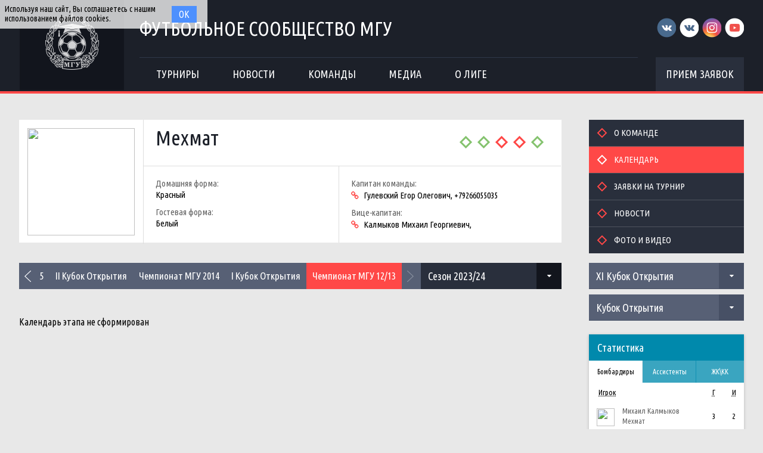

--- FILE ---
content_type: text/html; charset=UTF-8
request_url: http://football.msu.ru/team/133/calendar?tournament_id=20&season_id=16
body_size: 8901
content:

<!DOCTYPE html>
<html lang="ru-RU">
<head>
    <meta charset="UTF-8">
    <meta id="viewport" name="viewport" content="width=device-width" />
    	<link rel="shortcut icon" type="image/x-icon" href="/img/favicon/favicon.ico">
    <meta name="csrf-param" content="_csrf">
    <meta name="csrf-token" content="a0xvM0VZeDQnJhVkHAwxTh4IX2B9YBJVDAteSig3TXA4JQYLJy4yRQ==">
    <title>Мехмат: Календарь</title>
    <meta name="og:title" content="Футбольное сообщество МГУ">
<meta name="og:image" content="/img/logo/logo.png">
<meta name="og:description" content="Официальное футбольное сообщество Московского Государственного Университета">
<link href="/css/common/tab-slider.css" rel="stylesheet">
<link href="/css/widgets/partners.css" rel="stylesheet">
<link href="/plugins/font-awesome/css/font-awesome.min.css?v=1521753855" rel="stylesheet">
<link href="/css/style.css?v=1555753423" rel="stylesheet">
<link href="/plugins/tiny-slider/tiny-slider.css?v=1554214957" rel="stylesheet">
<link href="/css/widgets/calendar.css" rel="stylesheet">
<link href="/css/pages/teams.css" rel="stylesheet">
<link href="/css/common/icons.css" rel="stylesheet">
<link href="/css/widgets/tournaments-widget.css" rel="stylesheet">
<link href="/plugins/slick/slick.css" rel="stylesheet"></head>
<body>
<div class="content with-sponsors">
    <div class="header">
        <div class="wrapper">
            <a href="/" class="header-logo left">
    <img src="/img/logo/logo.png">
</a>
<div class="header-cont left">
    <a href="/" class="header-cont-title">
        Футбольное сообщество МГУ
    </a>
    <div class="header-cont-menu">
        <div class="header-mobile-application">
                            <a href="/applications" class="header-socials-btn">Прием заявок</a>
                    </div>
        <button class="header__hamburger js-mobile-menu-hamburger"><span></span></button>
        <div class="main-menu js-main-menu"><ul id="SFLMainMenu"><li class="has-submenu js-has-drop-menu"><a href="/season/tournaments"><span>Турниры</span></a><ul class="submenu js-drop-menu"><li class="desktop-hide"><a href="/season/tournaments"><span>Все турниры</span></a></li>
<li><a href="/season/tournaments?feature=secondary"><span>Другие</span></a></li></ul></li>
<li><a href="/news"><span>Новости</span></a></li>
<li><a href="/season/teams"><span>Команды</span></a></li>
<li><a href="/media"><span>Медиа</span></a></li>
<li class="has-submenu js-has-drop-menu"><a href="/about"><span>О лиге</span></a><ul class="submenu js-drop-menu"><li class="desktop-hide"><a href="/about"><span>О лиге</span></a></li>
<li><a href="/about/referees"><span>Судьи</span></a></li>
<li><a href="/management"><span>Оргкомитет</span></a></li>
<li><a href="/partners"><span>Партнеры</span></a></li>
<li><a href="/contacts"><span>Контакты</span></a></li></ul></li></ul><div class="clear"></div></div>    </div>
</div>
<div class="header-socials right mobile-hide">
    <div class="header-socials-links">
        <a href="https://vk.com/msufootball" class="vk-first" target="_blank"></a>
<a href="https://vk.com/msuchamp" class="vk-second" target="_blank"></a>
<a href="https://www.instagram.com/msuchamp/" class="in" target="_blank"></a>
<a href="https://www.youtube.com/channel/UCnS8pDIhMIPvBYWiRHXCbwA" class="yt" target="_blank"></a>    </div>
            <a href="/applications" class="header-socials-btn">Прием заявок</a>
    </div>
<div class="clear"></div>        </div>
    </div>
    <div class="main">
            <div class="wrapper with-top-margin">
            <div class="main-sidebar main-sidebar-team">
        <div class="sidebar-block">
    <div id="w0" class="sidebar-menu"><ul><li><a href="/team/133"><span>О команде</span></a></li>
<li class="active"><a href="/team/133/calendar"><span>Календарь</span></a></li>
<li><a href="/team/133/tournaments"><span>Заявки на турнир</span></a></li>
<li><a href="/team/133/news"><span>Новости</span></a></li>
<li><a href="/team/133/media"><span>Фото и видео</span></a></li></ul><div class="clear"></div></div></div>    <div class="tournament-widget js-tournament-widget">
        <input type="hidden"
               id="tournamentWidgetParams"
               data-view-table="1"
               data-view-stats="1"
               data-view-results="1"
               data-view-calendar="1"
               data-team-id="133"        >
        <div class="tournament-widget-select js-tournament-widget-tournament-select">
    <select style="width: 260px;">
                    <option
                selected value="110"
                data-is-parent="0"
            >
                XI Кубок Открытия            </option>
                    <option
                 value="114"
                data-is-parent="0"
            >
                Чемпионат МГУ             </option>
                    <option
                 value="104"
                data-is-parent="1"
            >
                Чемпионат ОПК            </option>
                    <option
                 value="108"
                data-is-parent="0"
            >
                Чемпионат Выпускники            </option>
                    <option
                 value="111"
                data-is-parent="1"
            >
                Зимняя Лига            </option>
                    <option
                 value="103"
                data-is-parent="0"
            >
                Кубок первокурсника            </option>
                    <option
                 value="109"
                data-is-parent="0"
            >
                Лига 8х8            </option>
            </select>
</div>                                    <div
    class="tournament-widget-select js-tournament-widget-round-select"
    style="display:block;"
    data-tournament="110"
            data-parent="110"
    >
    <select style="width: 260px;">
                    <option selected value="382">
                Кубок Открытия            </option>
                    <option  value="387">
                Малый Кубок Открытия            </option>
                    <option  value="383">
                -            </option>
                    <option  value="384">
                -            </option>
                    <option  value="386">
                -            </option>
                            <option value="common" >
                Общая статистика            </option>
            </select>
</div>                                    <div
    class="tournament-widget-select js-tournament-widget-round-select"
    style="display:none;"
    data-tournament="114"
            data-parent="114"
    >
    <select style="width: 260px;">
                    <option  value="402">
                Группа А            </option>
                    <option  value="399">
                Группа Б            </option>
                    <option  value="401">
                МК, Группа В            </option>
                    <option  value="400">
                МК, Группа Г            </option>
                    <option  value="398">
                Стыковые матчи            </option>
                    <option  value="396">
                Отборочный этап            </option>
                            <option value="common" >
                Общая статистика            </option>
            </select>
</div>                        <div
        class="tournament-widget-select js-tournament-widget-child-select"
        data-parent="104"
        style="display: none;"
    >
        <select style="width: 260px;">
                                                <option  value="105">
                        Высший дивизион                    </option>
                                                                <option  value="106">
                        Первый дивизион                    </option>
                                                                <option  value="107">
                        Второй дивизион                    </option>
                                    </select>
    </div>
                        <div
    class="tournament-widget-select js-tournament-widget-round-select"
    style="display:none;"
    data-tournament="105"
            data-child="105"
    >
    <select style="width: 260px;">
                    <option  value="369">
                Первый круг            </option>
                    </select>
</div>            <div
    class="tournament-widget-select js-tournament-widget-round-select"
    style="display:none;"
    data-tournament="106"
            data-child="106"
    >
    <select style="width: 260px;">
                    <option  value="380">
                1A            </option>
                    <option  value="381">
                1Б            </option>
                    <option  value="376">
                1В            </option>
                    </select>
</div>            <div
    class="tournament-widget-select js-tournament-widget-round-select"
    style="display:none;"
    data-tournament="107"
            data-child="107"
    >
    <select style="width: 260px;">
                    <option  value="379">
                2А            </option>
                    <option  value="377">
                2Б            </option>
                    <option  value="378">
                2В            </option>
                    </select>
</div>                                        <div
    class="tournament-widget-select js-tournament-widget-round-select"
    style="display:none;"
    data-tournament="108"
            data-parent="108"
    >
    <select style="width: 260px;">
                    <option  value="374">
                Первый дивизион            </option>
                    <option  value="375">
                Второй дивизион            </option>
                    </select>
</div>                        <div
        class="tournament-widget-select js-tournament-widget-child-select"
        data-parent="111"
        style="display: none;"
    >
        <select style="width: 260px;">
                                                <option  value="112">
                        Зал                    </option>
                                                                <option  value="113">
                        Манеж                    </option>
                                    </select>
    </div>
                        <div
    class="tournament-widget-select js-tournament-widget-round-select"
    style="display:none;"
    data-tournament="112"
            data-child="112"
    >
    <select style="width: 260px;">
                    <option  value="409">
                Плей-офф            </option>
                    <option  value="397">
                Отборочный этап            </option>
                    <option  value="388">
                Высший дивизион            </option>
                    <option  value="389">
                Первый дивизион            </option>
                    <option  value="390">
                Второй дивизион            </option>
                    <option  value="391">
                Третий дивизион            </option>
                    </select>
</div>            <div
    class="tournament-widget-select js-tournament-widget-round-select"
    style="display:none;"
    data-tournament="113"
            data-child="113"
    >
    <select style="width: 260px;">
                    <option  value="403">
                Группа А            </option>
                    <option  value="404">
                Группа Б            </option>
                    <option  value="405">
                Группа В            </option>
                    <option  value="406">
                Группа Г            </option>
                    <option  value="407">
                Группа Д            </option>
                    <option  value="408">
                Группа Е            </option>
                    <option  value="392">
                Дивизион А            </option>
                    <option  value="393">
                Дивизион Б            </option>
                    <option  value="395">
                Дивизион Ш            </option>
                    </select>
</div>                                        <div
    class="tournament-widget-select js-tournament-widget-round-select"
    style="display:none;"
    data-tournament="103"
            data-parent="103"
    >
    <select style="width: 260px;">
                    <option  value="368">
                 Кубок первокурсника            </option>
                    </select>
</div>                                    <div
    class="tournament-widget-select js-tournament-widget-round-select"
    style="display:none;"
    data-tournament="109"
            data-parent="109"
    >
    <select style="width: 260px;">
                    <option  value="371">
                Дивизион А            </option>
                    <option  value="372">
                Дивизион Б            </option>
                    <option  value="373">
                Дивизион В            </option>
                    </select>
</div>            <div class="js-tournament-widget-data" data-tournament="110" data-round="382">
        <div id="tournament-110-382" class="tournament-widget-cont">
                <div class="tournament-widget-box tournament-widget-stats">
        <div class="tournament-widget-box-title">
            Статистика
        </div>
        <div id="collapseStats-110-" >
            <div class="tournament-widget-tabs">
                <ul class="js-sfl-tabs" data-cont-id="statsTabs-110-">
                                            <li class="active" data-tab-selector=".statsTabsScorers" style="width: 90px;">
                            <a>Бомбардиры</a>
                        </li>
                                                                <li  data-tab-selector=".statsTabsAssists" style="width: 90px;">
                            <a>Ассистенты</a>
                        </li>
                                                                <li  data-tab-selector=".statsTabsCards" style="width: 80px;">
                            <a>ЖК\КК</a>
                        </li>
                                    </ul>
                <div class="clear"></div>
            </div>
            <div id="statsTabs-110-">
                                    <div class="sfl-tab-cont statsTabsScorers" >
                        <table>
                            <tr class="not-bg">
                                <th class="player-title"><abbr title="Игрок">Игрок</abbr></th>
                                <th class="def"><abbr title="Голы">Г</abbr></th>
                                <th class="def"><abbr title="Игры">И</abbr></th>
                            </tr>
                                                            <tr>
                                    <td>
                                        <div class="player">
                                            <a href="/player/137" class="player-image left">
                                                <img src="https://s3.eu-central-1.amazonaws.com/football.msu.ru/player/137/photo/640b228958552_300x300.jpg">
                                            </a>
                                            <a href="/player/137" class="player-name left" title="Михаил Калмыков">
                                                Михаил Калмыков                                            </a>
                                            <a href="/tournament/110/teams/133" class="player-team-title left" title="Мехмат">
                                                Мехмат                                            </a>
                                            <div class="clear"></div>
                                        </div>
                                    </td>
                                    <td class="player-stats def">3</td>
                                    <td class="player-stats def">2</td>
                                </tr>
                                                            <tr>
                                    <td>
                                        <div class="player">
                                            <a href="/player/6274" class="player-image left">
                                                <img src="https://s3.eu-central-1.amazonaws.com/football.msu.ru/player/6274/photo/650d7c6b1d411_300x300.jpg">
                                            </a>
                                            <a href="/player/6274" class="player-name left" title="Михаил Гришкин">
                                                Михаил Гришкин                                            </a>
                                            <a href="/tournament/110/teams/133" class="player-team-title left" title="Мехмат">
                                                Мехмат                                            </a>
                                            <div class="clear"></div>
                                        </div>
                                    </td>
                                    <td class="player-stats def">2</td>
                                    <td class="player-stats def">3</td>
                                </tr>
                                                            <tr>
                                    <td>
                                        <div class="player">
                                            <a href="/player/2602" class="player-image left">
                                                <img src="https://s3.eu-central-1.amazonaws.com/football.msu.ru/player/2602/photo/640b21e0dcad0_300x300.jpg">
                                            </a>
                                            <a href="/player/2602" class="player-name left" title="Павел Гоголев">
                                                Павел Гоголев                                            </a>
                                            <a href="/tournament/110/teams/133" class="player-team-title left" title="Мехмат">
                                                Мехмат                                            </a>
                                            <div class="clear"></div>
                                        </div>
                                    </td>
                                    <td class="player-stats def">1</td>
                                    <td class="player-stats def">2</td>
                                </tr>
                                                            <tr>
                                    <td>
                                        <div class="player">
                                            <a href="/player/6172" class="player-image left">
                                                <img src="https://s3.eu-central-1.amazonaws.com/football.msu.ru/player/6172/photo/650b2849bf480_300x300.jpg">
                                            </a>
                                            <a href="/player/6172" class="player-name left" title="Сергей Середов">
                                                Сергей Середов                                            </a>
                                            <a href="/tournament/110/teams/133" class="player-team-title left" title="Мехмат">
                                                Мехмат                                            </a>
                                            <div class="clear"></div>
                                        </div>
                                    </td>
                                    <td class="player-stats def">1</td>
                                    <td class="player-stats def">2</td>
                                </tr>
                                                            <tr>
                                    <td>
                                        <div class="player">
                                            <a href="/player/771" class="player-image left">
                                                <img src="https://s3.eu-central-1.amazonaws.com/football.msu.ru/player/771/photo/640b224c601ae_300x300.jpg">
                                            </a>
                                            <a href="/player/771" class="player-name left" title="Егор Гулевский">
                                                Егор Гулевский                                            </a>
                                            <a href="/tournament/110/teams/133" class="player-team-title left" title="Мехмат">
                                                Мехмат                                            </a>
                                            <div class="clear"></div>
                                        </div>
                                    </td>
                                    <td class="player-stats def">1</td>
                                    <td class="player-stats def">3</td>
                                </tr>
                                                            <tr>
                                    <td>
                                        <div class="player">
                                            <a href="/player/1905" class="player-image left">
                                                <img src="https://s3.eu-central-1.amazonaws.com/football.msu.ru/player/1905/photo/640b22e767828_300x300.jpg">
                                            </a>
                                            <a href="/player/1905" class="player-name left" title=" Егор  Гульбасов">
                                                 Егор  Гульбасов                                            </a>
                                            <a href="/tournament/110/teams/133" class="player-team-title left" title="Мехмат">
                                                Мехмат                                            </a>
                                            <div class="clear"></div>
                                        </div>
                                    </td>
                                    <td class="player-stats def">1</td>
                                    <td class="player-stats def">3</td>
                                </tr>
                                                            <tr>
                                    <td>
                                        <div class="player">
                                            <a href="/player/3001" class="player-image left">
                                                <img src="https://s3.eu-central-1.amazonaws.com/football.msu.ru/player/3001/photo/640b230b2a63b_300x300.jpg">
                                            </a>
                                            <a href="/player/3001" class="player-name left" title="Александр Гусев ">
                                                Александр Гусев                                             </a>
                                            <a href="/tournament/110/teams/133" class="player-team-title left" title="Мехмат">
                                                Мехмат                                            </a>
                                            <div class="clear"></div>
                                        </div>
                                    </td>
                                    <td class="player-stats def">1</td>
                                    <td class="player-stats def">3</td>
                                </tr>
                                                    </table>
                    </div>
                                                    <div
                        class="sfl-tab-cont statsTabsAssists" style="display: none;">
                        <table>
                            <tr class="not-bg">
                                <th class="player-title"><abbr title="Игрок">Игрок</abbr></th>
                                <th class="player-stats def"><abbr title="Помощь">П</abbr></th>
                                <th class="player-stats def"><abbr title="Игры">И</abbr></th>
                            </tr>
                                                            <tr>
                                    <td>
                                        <div class="player">
                                            <a href="/player/5442" class="player-image left">
                                                <img src="https://s3.eu-central-1.amazonaws.com/football.msu.ru/player/5442/photo/64159d942c52a_300x300.jpg">
                                            </a>
                                            <a href="/player/5442" class="player-name left" title="Николай Радченко">
                                                Николай Радченко                                            </a>
                                            <a href="/tournament/110/teams/133" class="player-team-title left" title="Мехмат">
                                                Мехмат                                            </a>
                                            <div class="clear"></div>
                                        </div>
                                    </td>
                                    <td class="player-stats def">3</td>
                                    <td class="player-stats def">3</td>
                                </tr>
                                                            <tr>
                                    <td>
                                        <div class="player">
                                            <a href="/player/137" class="player-image left">
                                                <img src="https://s3.eu-central-1.amazonaws.com/football.msu.ru/player/137/photo/640b228958552_300x300.jpg">
                                            </a>
                                            <a href="/player/137" class="player-name left" title="Михаил Калмыков">
                                                Михаил Калмыков                                            </a>
                                            <a href="/tournament/110/teams/133" class="player-team-title left" title="Мехмат">
                                                Мехмат                                            </a>
                                            <div class="clear"></div>
                                        </div>
                                    </td>
                                    <td class="player-stats def">2</td>
                                    <td class="player-stats def">2</td>
                                </tr>
                                                            <tr>
                                    <td>
                                        <div class="player">
                                            <a href="/player/771" class="player-image left">
                                                <img src="https://s3.eu-central-1.amazonaws.com/football.msu.ru/player/771/photo/640b224c601ae_300x300.jpg">
                                            </a>
                                            <a href="/player/771" class="player-name left" title="Егор Гулевский">
                                                Егор Гулевский                                            </a>
                                            <a href="/tournament/110/teams/133" class="player-team-title left" title="Мехмат">
                                                Мехмат                                            </a>
                                            <div class="clear"></div>
                                        </div>
                                    </td>
                                    <td class="player-stats def">2</td>
                                    <td class="player-stats def">3</td>
                                </tr>
                                                            <tr>
                                    <td>
                                        <div class="player">
                                            <a href="/player/4535" class="player-image left">
                                                <img src="https://s3.eu-central-1.amazonaws.com/football.msu.ru/player/4535/photo/63334d13b4a81_300x300.jpg">
                                            </a>
                                            <a href="/player/4535" class="player-name left" title="Савва Гузеев">
                                                Савва Гузеев                                            </a>
                                            <a href="/tournament/110/teams/133" class="player-team-title left" title="Мехмат">
                                                Мехмат                                            </a>
                                            <div class="clear"></div>
                                        </div>
                                    </td>
                                    <td class="player-stats def">1</td>
                                    <td class="player-stats def">2</td>
                                </tr>
                                                            <tr>
                                    <td>
                                        <div class="player">
                                            <a href="/player/3001" class="player-image left">
                                                <img src="https://s3.eu-central-1.amazonaws.com/football.msu.ru/player/3001/photo/640b230b2a63b_300x300.jpg">
                                            </a>
                                            <a href="/player/3001" class="player-name left" title="Александр Гусев ">
                                                Александр Гусев                                             </a>
                                            <a href="/tournament/110/teams/133" class="player-team-title left" title="Мехмат">
                                                Мехмат                                            </a>
                                            <div class="clear"></div>
                                        </div>
                                    </td>
                                    <td class="player-stats def">1</td>
                                    <td class="player-stats def">3</td>
                                </tr>
                                                            <tr>
                                    <td>
                                        <div class="player">
                                            <a href="/player/6274" class="player-image left">
                                                <img src="https://s3.eu-central-1.amazonaws.com/football.msu.ru/player/6274/photo/650d7c6b1d411_300x300.jpg">
                                            </a>
                                            <a href="/player/6274" class="player-name left" title="Михаил Гришкин">
                                                Михаил Гришкин                                            </a>
                                            <a href="/tournament/110/teams/133" class="player-team-title left" title="Мехмат">
                                                Мехмат                                            </a>
                                            <div class="clear"></div>
                                        </div>
                                    </td>
                                    <td class="player-stats def">1</td>
                                    <td class="player-stats def">3</td>
                                </tr>
                                                    </table>
                    </div>
                                                    <div
                        class="sfl-tab-cont statsTabsCards" style="display: none;">
                        <table>
                            <tr class="not-bg">
                                <th class="player-title"><abbr title="Игрок">Игрок</abbr></th>
                                <th class="def"><abbr title="Желтые карточки">ЖК</abbr></th>
                                <th class="def"><abbr title="Красные карточки">КК</abbr></th>
                            </tr>
                                                            <tr>
                                    <td>
                                        <div class="player">
                                            <a href="/player/6275" class="player-image left">
                                                <img src="https://s3.eu-central-1.amazonaws.com/football.msu.ru/player/6275/photo/650d7cceb23fd_300x300.jpg">
                                            </a>
                                            <a href="/player/6275" class="player-name left" title="Константин Чибисов">
                                                Константин Чибисов                                            </a>
                                            <a href="/tournament/110/teams/133" class="player-team-title left" title="Мехмат">
                                                Мехмат                                            </a>
                                            <div class="clear"></div>
                                        </div>
                                    </td>
                                    <td class="player-stats def">1</td>
                                    <td class="player-stats def">0</td>
                                </tr>
                                                            <tr>
                                    <td>
                                        <div class="player">
                                            <a href="/player/3001" class="player-image left">
                                                <img src="https://s3.eu-central-1.amazonaws.com/football.msu.ru/player/3001/photo/640b230b2a63b_300x300.jpg">
                                            </a>
                                            <a href="/player/3001" class="player-name left" title="Александр Гусев ">
                                                Александр Гусев                                             </a>
                                            <a href="/tournament/110/teams/133" class="player-team-title left" title="Мехмат">
                                                Мехмат                                            </a>
                                            <div class="clear"></div>
                                        </div>
                                    </td>
                                    <td class="player-stats def">1</td>
                                    <td class="player-stats def">0</td>
                                </tr>
                                                            <tr>
                                    <td>
                                        <div class="player">
                                            <a href="/player/6274" class="player-image left">
                                                <img src="https://s3.eu-central-1.amazonaws.com/football.msu.ru/player/6274/photo/650d7c6b1d411_300x300.jpg">
                                            </a>
                                            <a href="/player/6274" class="player-name left" title="Михаил Гришкин">
                                                Михаил Гришкин                                            </a>
                                            <a href="/tournament/110/teams/133" class="player-team-title left" title="Мехмат">
                                                Мехмат                                            </a>
                                            <div class="clear"></div>
                                        </div>
                                    </td>
                                    <td class="player-stats def">1</td>
                                    <td class="player-stats def">0</td>
                                </tr>
                                                    </table>
                    </div>
                            </div>
        </div>
                <a href="/tournament/110/stats" class="tournament-widget-link stats">Вся статистика</a>
    </div>
        <div class="tournament-widget-box tournament-widget-results">
        <div class="tournament-widget-box-title">
            Результаты        </div>
        <div id="collapseResults-110-382" >
                                        <table>
                    <tr>
                        <th class="small " colspan="4">08 ноября 2023</th>
                    </tr>
                                            <tr>
                            <td class="match-time">
                                                                    <a href="/match/8215">
                                        21:45                                    </a>
                                                            </td>
                            <td class="match-team team1">
                                                                    <a href="/tournament/110/teams/133" title="Мехмат">
                                        Мехмат                                    </a>
                                                            </td>
                            <td class="match-score">
                                <a href="/match/8215">
                                    5 : 2                                </a>
                            </td>
                            <td class="match-team team2">
                                                                    <a href="/tournament/110/teams/130" title="ВМК">
                                        ВМК                                    </a>
                                                            </td>
                        </tr>
                                    </table>
                            <table>
                    <tr>
                        <th class="small bordered" colspan="4">16 ноября 2023</th>
                    </tr>
                                            <tr>
                            <td class="match-time">
                                                                    <a href="/match/8218">
                                        21:30                                    </a>
                                                            </td>
                            <td class="match-team team1">
                                                                    <a href="/tournament/110/teams/137" title="Экономисты">
                                        Экономисты                                    </a>
                                                            </td>
                            <td class="match-score">
                                <a href="/match/8218">
                                    5 : 4                                </a>
                            </td>
                            <td class="match-team team2">
                                                                    <a href="/tournament/110/teams/133" title="Мехмат">
                                        Мехмат                                    </a>
                                                            </td>
                        </tr>
                                    </table>
                            <table>
                    <tr>
                        <th class="small bordered" colspan="4">29 ноября 2023</th>
                    </tr>
                                            <tr>
                            <td class="match-time">
                                                                    <a href="/match/8339">
                                        21:45                                    </a>
                                                            </td>
                            <td class="match-team team1">
                                                                    <a href="/tournament/110/teams/131" title="Геологи">
                                        Геологи                                    </a>
                                                            </td>
                            <td class="match-score">
                                <a href="/match/8339">
                                    4 : 2                                </a>
                            </td>
                            <td class="match-team team2">
                                                                    <a href="/tournament/110/teams/133" title="Мехмат">
                                        Мехмат                                    </a>
                                                            </td>
                        </tr>
                                    </table>
                    </div>
                <a href="/team/133/calendar?tournament_id=110" class="tournament-widget-link results">
            Все результаты        </a>
    </div>
    </div>    </div>
    </div>
    </div>
    <div class="main-content with-sidebar">
        <div class="team-header">
    <a href="/team/133" class="team-header-logo left">
        <img src="https://s3.eu-central-1.amazonaws.com/football.msu.ru/team/133/logo/59e2913123b8f_thumb.jpg">
    </a>
    <div class="team-header-cont left">
        <div class="team-header-cont-title">
            <a href="/team/133" class="title left">
                Мехмат            </a>
                                                            <div class="progress right">
                                                    <a href="/match/6577" title="Мехмат 4:2 Экономисты">
                                <span class="sfl-circle-icon big progress-winner"></span>
                            </a>
                                                    <a href="/match/8215" title="Мехмат 5:2 ВМК">
                                <span class="sfl-circle-icon big progress-winner"></span>
                            </a>
                                                    <a href="/match/8218" title="Экономисты 5:4 Мехмат">
                                <span class="sfl-circle-icon big progress-looser"></span>
                            </a>
                                                    <a href="/match/8339" title="Геологи 4:2 Мехмат">
                                <span class="sfl-circle-icon big progress-looser"></span>
                            </a>
                                                    <a href="/match/8824" title="Мехмат 5:0 Химики">
                                <span class="sfl-circle-icon big progress-winner"></span>
                            </a>
                                            </div>
                                        <div class="clear"></div>
        </div>
        <div class="team-header-cont-info">
                            <div class="info left">
                                            <div class="info-block">
                            <div class="info-block-title">Домашняя форма:</div>
                            <div class="info-block-value">Красный</div>
                        </div>
                                                                <div class="info-block">
                            <div class="info-block-title">Гостевая форма:</div>
                            <div class="info-block-value">Белый</div>
                        </div>
                                    </div>
                        <div class="captain left">
                <div class="captain-block">
                    <div class="captain-block-title">Капитан команды:</div>
                    <div class="captain-block-value">
                        <a href="https://vk.com/zhuzzhalka" target="_blank"></a>
                        <span>Гулевский Егор Олегович, +79266055035</span>
                    </div>
                </div>
                                    <div class="captain-block">
                        <div class="captain-block-title">Вице-капитан:</div>
                        <div class="captain-block-value">
                            <a href="" target="_blank"></a>
                            <span>Калмыков Михаил Георгиевич, </span>
                        </div>
                    </div>
                            </div>
            <div class="clear"></div>
        </div>
    </div>
    <div class="clear"></div>
</div>        <div class="main-separator"></div>
        <div class="left team-tournament-chooser" style="width: 674px; background-color: #576075;">
    
    <div class="tab-slider mini">
        <div class="tab-slider-controls js-slider-controls">
            <a class="left-arrow"></a><a class="right-arrow"></a>
        </div>
        <div class="tab-slider-cont">
            <ul class="tab-slider-list js-tiny-slider"
                data-controls="true"
                data-controls-container=".js-slider-controls"
                data-start-index="23"
                data-responsive='{
                    "480": {"items": 1},
                    "481": {"items": 3}
                }'
            >
                                    <li class="tab-slider-item ">
                        <a href="/team/133/calendar?season_id=16" class="tab-slider-link">
                            Все турниры                        </a>
                    </li>
                                                    <li class="tab-slider-item ">
                        <a href="/team/133/calendar?tournament_id=110&season_id=16" class="tab-slider-link">
                            XI Кубок Открытия                        </a>
                    </li>
                                    <li class="tab-slider-item ">
                        <a href="/team/133/calendar?tournament_id=114&season_id=16" class="tab-slider-link">
                            Чемпионат МГУ                         </a>
                    </li>
                                    <li class="tab-slider-item ">
                        <a href="/team/133/calendar?tournament_id=96&season_id=16" class="tab-slider-link">
                            Чемпионат МГУ                        </a>
                    </li>
                                    <li class="tab-slider-item ">
                        <a href="/team/133/calendar?tournament_id=95&season_id=16" class="tab-slider-link">
                            Кубок Открытия                        </a>
                    </li>
                                    <li class="tab-slider-item ">
                        <a href="/team/133/calendar?tournament_id=79&season_id=16" class="tab-slider-link">
                            Чемпионат МГУ 2022                        </a>
                    </li>
                                    <li class="tab-slider-item ">
                        <a href="/team/133/calendar?tournament_id=77&season_id=16" class="tab-slider-link">
                            IX Кубок Открытия                        </a>
                    </li>
                                    <li class="tab-slider-item ">
                        <a href="/team/133/calendar?tournament_id=70&season_id=16" class="tab-slider-link">
                            Чемпионат МГУ                        </a>
                    </li>
                                    <li class="tab-slider-item ">
                        <a href="/team/133/calendar?tournament_id=69&season_id=16" class="tab-slider-link">
                            Кубок Открытия                        </a>
                    </li>
                                    <li class="tab-slider-item ">
                        <a href="/team/133/calendar?tournament_id=58&season_id=16" class="tab-slider-link">
                            Чемпионат МГУ 2020                        </a>
                    </li>
                                    <li class="tab-slider-item ">
                        <a href="/team/133/calendar?tournament_id=57&season_id=16" class="tab-slider-link">
                            VII Кубок Открытия                        </a>
                    </li>
                                    <li class="tab-slider-item ">
                        <a href="/team/133/calendar?tournament_id=46&season_id=16" class="tab-slider-link">
                            Чемпионат МГУ 2019                        </a>
                    </li>
                                    <li class="tab-slider-item ">
                        <a href="/team/133/calendar?tournament_id=39&season_id=16" class="tab-slider-link">
                            VI Кубок Открытия                        </a>
                    </li>
                                    <li class="tab-slider-item ">
                        <a href="/team/133/calendar?tournament_id=4&season_id=16" class="tab-slider-link">
                            Чемпионат МГУ 2018                        </a>
                    </li>
                                    <li class="tab-slider-item ">
                        <a href="/team/133/calendar?tournament_id=5&season_id=16" class="tab-slider-link">
                            V Кубок Открытия                        </a>
                    </li>
                                    <li class="tab-slider-item ">
                        <a href="/team/133/calendar?tournament_id=15&season_id=16" class="tab-slider-link">
                            Чемпионат МГУ 2017                        </a>
                    </li>
                                    <li class="tab-slider-item ">
                        <a href="/team/133/calendar?tournament_id=21&season_id=16" class="tab-slider-link">
                            IV Кубок Открытия                        </a>
                    </li>
                                    <li class="tab-slider-item ">
                        <a href="/team/133/calendar?tournament_id=17&season_id=16" class="tab-slider-link">
                            Чемпионат МГУ 2016                        </a>
                    </li>
                                    <li class="tab-slider-item ">
                        <a href="/team/133/calendar?tournament_id=22&season_id=16" class="tab-slider-link">
                            III Кубок Открытия                        </a>
                    </li>
                                    <li class="tab-slider-item ">
                        <a href="/team/133/calendar?tournament_id=18&season_id=16" class="tab-slider-link">
                            Чемпионат МГУ 2015                        </a>
                    </li>
                                    <li class="tab-slider-item ">
                        <a href="/team/133/calendar?tournament_id=23&season_id=16" class="tab-slider-link">
                            II Кубок Открытия                        </a>
                    </li>
                                    <li class="tab-slider-item ">
                        <a href="/team/133/calendar?tournament_id=19&season_id=16" class="tab-slider-link">
                            Чемпионат МГУ 2014                        </a>
                    </li>
                                    <li class="tab-slider-item ">
                        <a href="/team/133/calendar?tournament_id=24&season_id=16" class="tab-slider-link">
                            I Кубок Открытия                        </a>
                    </li>
                                    <li class="tab-slider-item active">
                        <a href="/team/133/calendar?tournament_id=20&season_id=16" class="tab-slider-link">
                            Чемпионат МГУ 12/13                        </a>
                    </li>
                            </ul>
            <div class="clear"></div>
        </div>
    </div>
</div>
<div class="right team-season-chooser" style="width: 236px;">
    <div class="sidebar-block no-margin">
    <ul class="sfl-dropdown">
                                <li >
                <a href="/team/133/calendar?season_id=17">
                    Сезон 2024/2025                </a>
            </li>
                                <li class="active">
                <a href="/team/133/calendar?season_id=16">
                    Сезон 2023/24                </a>
            </li>
                                <li >
                <a href="/team/133/calendar?season_id=15">
                    Сезон 2022/23                </a>
            </li>
                                <li >
                <a href="/team/133/calendar?season_id=14">
                    Сезон 2021/22                </a>
            </li>
                                <li >
                <a href="/team/133/calendar?season_id=13">
                    Сезон 2020/21                </a>
            </li>
                                <li >
                <a href="/team/133/calendar?season_id=12">
                    Сезон 2019/20                </a>
            </li>
                                <li >
                <a href="/team/133/calendar?season_id=11">
                    Сезон 2018/19                </a>
            </li>
                                <li >
                <a href="/team/133/calendar?season_id=2">
                    Сезон 2017/18                </a>
            </li>
                                <li >
                <a href="/team/133/calendar?season_id=6">
                    Сезон 2016/17                </a>
            </li>
                                <li >
                <a href="/team/133/calendar?season_id=7">
                    Сезон 2015/16                </a>
            </li>
                                <li >
                <a href="/team/133/calendar?season_id=8">
                    Сезон 2014/15                </a>
            </li>
                                <li >
                <a href="/team/133/calendar?season_id=9">
                    Сезон 2013/14                </a>
            </li>
                                <li >
                <a href="/team/133/calendar?season_id=10">
                    Сезон 2012/13                </a>
            </li>
            </ul>
</div></div>
<div class="clear main-separator"></div>
<div id="teamCalendar">
        <div class="empty-block">Календарь этапа не сформирован</div>
</div>
    </div>
    <div class="clear"></div>
    </div>
    </div>
    <div class="footer with-sponsors">
            <div class="footer-sponsors-bg">
            <div class="wrapper footer-sponsors">
                <div class="partners js-slider">
            <a href="http://msu.ru" title="МГУ имени М.В. Ломоносова" target="_blank" class="partners-item">
            <img src="https://s3.eu-central-1.amazonaws.com/football.msu.ru/sponsor/2/logo/5b77568238539_135x135.jpg">
        </a>
            <a href="http://fcdynamo.ru" title="ФК Динамо (Москва)" target="_blank" class="partners-item">
            <img src="https://s3.eu-central-1.amazonaws.com/football.msu.ru/sponsor/4/logo/5b775820b9bca_135x135.jpg">
        </a>
            <a href="https://vk.com/sportclubmsu" title="Студенческий спортивный клуб МГУ" target="_blank" class="partners-item">
            <img src="https://s3.eu-central-1.amazonaws.com/football.msu.ru/sponsor/3/logo/5b77576fd7376_135x135.jpg">
        </a>
            <a href="http://studsportclubs.ru" title="Ассоциация студенческих спортивных клубов России" target="_blank" class="partners-item">
            <img src="https://s3.eu-central-1.amazonaws.com/football.msu.ru/sponsor/8/logo/5b7802b3ba721_135x135.jpg">
        </a>
            <a href="http://opk.msu.ru" title="ОПК МГУ" target="_blank" class="partners-item">
            <img src="https://s3.eu-central-1.amazonaws.com/football.msu.ru/sponsor/5/logo/5b7758c8f2762_135x135.jpg">
        </a>
            <a href="http://sportmsu.ru" title="Кафедра физического воспитания и спорта МГУ" target="_blank" class="partners-item">
            <img src="https://s3.eu-central-1.amazonaws.com/football.msu.ru/sponsor/9/logo/5b7b429c8381e_135x135.jpg">
        </a>
    </div>
            </div>
        </div>
        <div class="wrapper footer-cont">
        <div class="footer-copyright left">
            © 2017. Футбольное сообщество МГУ
            <br>
            Сайт создан компанией <a href="http://sportsoft.ru" target="_blank">Sportsoft</a>
        </div>
        <div class="footer-auth right">
            <div class="footer-auth-cont">
                                    <a href="/user/login" class="btn login">Войти</a>
                            </div>
        </div>
        <div class="footer-socials right">
            <a href="https://vk.com/msufootball" class="vk-first" target="_blank"></a>
<a href="https://vk.com/msuchamp" class="vk-second" target="_blank"></a>
<a href="https://www.instagram.com/msuchamp/" class="in" target="_blank"></a>
<a href="https://www.youtube.com/channel/UCnS8pDIhMIPvBYWiRHXCbwA" class="yt" target="_blank"></a>        </div>
    </div>
</div>
</div>
<div id="CookieBanner">
    <span class="left">Используя наш сайт, Вы соглашаетесь с нашим использованием файлов cookies.</span>
    <button id="acceptCookies" class="right">Ок</button>
    <div class="clear"></div>
</div>
<!-- Yandex.Metrika counter --><script type="text/javascript" >(function (d, w, c) {(w[c] = w[c] || []).push(function() {try {w.yaCounter45988083 = new Ya.Metrika({id:45988083, clickmap:true, trackLinks:true, accurateTrackBounce:true, webvisor:true});} catch(e) { }});var n = d.getElementsByTagName("script")[0], s = d.createElement("script"), f = function () { n.parentNode.insertBefore(s, n); };s.type = "text/javascript";s.async = true;s.src = "https://mc.yandex.ru/metrika/watch.js";if (w.opera == "[object Opera]") {d.addEventListener("DOMContentLoaded", f, false);} else { f(); }})(document, window, "yandex_metrika_callbacks");</script><noscript><div><img src="https://mc.yandex.ru/watch/45988083" style="position:absolute; left:-9999px;" alt="" /></div></noscript><!-- /Yandex.Metrika counter -->
<!-- Google counter --><script>(function(i,s,o,g,r,a,m){i['GoogleAnalyticsObject']=r;i[r]=i[r]||function(){(i[r].q=i[r].q||[]).push(arguments)},i[r].l=1*new Date();a=s.createElement(o),m=s.getElementsByTagName(o)[0];a.async=1;a.src=g;m.parentNode.insertBefore(a,m)})(window,document,'script','https://www.google-analytics.com/analytics.js','ga');ga('create', 'UA-106634506-1', 'auto');ga('send', 'pageview');</script><!-- /Google counter -->
<script src="/assets/fabeab5a/jquery.js?v=1537974640"></script>
<script src="/assets/1963021/yii.js?v=1537974640"></script>
<script src="/plugins/jquery.cookie/jquery.cookie.js?v=1521750409"></script>
<script src="/js/scripts.js?v=1554214957"></script>
<script src="/plugins/tiny-slider/tiny-slider.min.js?v=1554214957"></script>
<script src="/js/widgets/calendar.js"></script>
<script src="/js/widgets/tournaments-widget.js"></script>
<script src="/plugins/slick/slick.min.js"></script>
<script type="text/javascript">jQuery(window).on('load', function () {
$('.js-slider').slick({
    slidesToShow  : 6,
    accessibility : false,
    speed         : 300,
    slidesToScroll: 1,
    autoplay      : true,
    autoplaySpeed : 10000,
    dots          : false,
    prevArrow     : '<i class="slick-arrow slick-prev"></i>',
    nextArrow     : '<i class="slick-arrow slick-next"></i>',
    responsive    : [
        {
            'breakpoint': 481,
            'settings'  : {
                'slidesToShow'  : 2,
                'slidesToScroll': 2
            }
        }
    ]
});
});</script></body>
</html>
